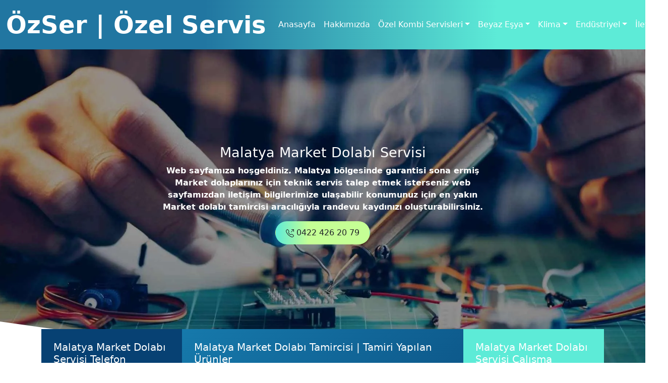

--- FILE ---
content_type: text/html
request_url: https://www.malatyakombiservisi-tr.com/malatya-market-reyonu-tamircisi.html
body_size: 16427
content:
<!DOCTYPE html>
<html lang="tr">
<head>
<meta charset="utf-8">
<meta name="viewport" content="width=device-width, initial-scale=1, shrink-to-fit=no">
<meta name="description" content="Malatya Market Dolabı Servisi hizmetimizi Özel Servis olarak bölgenizde sunmaktayız. Malatya Market Dolabı Tamircisi müşteri hizmeti için web sayfamızı ziyaret edebilirsiniz.">
<meta name="author" content="Malatya Market Dolabı Ozel Servisi">
<meta name="robots" content="index,follow,all">
<meta name="rating" content="All">
<meta name="abstract" content="Malatya Market Dolabı Teknik Servisi">
<title>Malatya Market Dolabı Tamir Servisi | 0422 426 20 79</title>
<link rel="apple-touch-icon" sizes="57x57" href="assets/apple-icon-57x57.png">
<link rel="apple-touch-icon" sizes="60x60" href="assets/apple-icon-60x60.png">
<link rel="apple-touch-icon" sizes="72x72" href="assets/apple-icon-72x72.png">
<link rel="apple-touch-icon" sizes="76x76" href="assets/apple-icon-76x76.png">
<link rel="apple-touch-icon" sizes="114x114" href="assets/apple-icon-114x114.png">
<link rel="apple-touch-icon" sizes="120x120" href="assets/apple-icon-120x120.png">
<link rel="apple-touch-icon" sizes="144x144" href="assets/apple-icon-144x144.png">
<link rel="apple-touch-icon" sizes="152x152" href="assets/apple-icon-152x152.png">
<link rel="apple-touch-icon" sizes="180x180" href="assets/apple-icon-180x180.png">
<link rel="icon" type="image/png" sizes="192x192"  href="assets/android-icon-192x192.png">
<link rel="icon" type="image/png" sizes="32x32" href="assets/favicon-32x32.png">
<link rel="icon" type="image/png" sizes="96x96" href="assets/favicon-96x96.png">
<link rel="icon" type="image/png" sizes="16x16" href="assets/favicon-16x16.png">
<link rel="manifest" href="assets/manifest.json">
<link rel="canonical" href="https://www.malatyakombiservisi-tr.com/malatya-market-reyonu-tamircisi.html">
<meta name="msapplication-TileColor" content="#ffffff">
<meta name="msapplication-TileImage" content="assets/ms-icon-144x144.png">
<meta name="theme-color" content="#ffffff">
<script src="js/jquery-3.5.1.slim.js"></script>
<script src="js/popper.js"></script>
<script src="js/bootstrap.js"></script>
<!-- Core theme CSS (includes Bootstrap)-->
<link href="css/styles.css" rel="stylesheet">
</head>
<body id="page-top">
<!-- Navigation-->
<nav class="navbar navbar-expand-lg navbar-secondary bg-info">
<div class="container-fluid">
<a class="navbar-brand" href="index.html">
 ÖzSer | Özel Servis </a>
<button class="navbar-toggler" type="button" data-toggle="collapse" data-target="#main_nav" aria-expanded="false" aria-label="Toggle navigation">
<span class="navbar-toggler-icon"></span>
</button>
<div class="collapse navbar-collapse" id="main_nav">
<ul class="navbar-nav">
<li class="nav-item active"><a class="nav-link" href="index.html">Anasayfa </a></li>
<li class="nav-item"><a class="nav-link" href="#hakkimizda"><i class="fa fa-thermometer-half" aria-hidden="true"></i> Hakkımızda</a></li>
<li class="nav-item dropdown has-megamenu">
<a class="nav-link dropdown-toggle" href="#" data-toggle="dropdown"><i class="fa fa-wrench" aria-hidden="true"></i>Özel Kombi Servisleri</a>
<div class="dropdown-menu megamenu" role="menu">
<div class="row g-3">
<div class="col-lg-3 col-6 col-megamenu">
<ul class="list-unstyled">
<li><a href="malatya-vaillant-servisi.html" class="nav-link" title="Malatya Vaillant Servisi">Vaillant</a></li>
<li><a href="malatya-bosch-servisi.html" class="nav-link" title="Malatya Bosch Servisi">Bosch</a></li>
<li><a href="malatya-buderus-servisi.html" class="nav-link" title="Malatya Buderus Servisi">Buderus</a></li>
<li><a href="malatya-alarko-servisi.html" class="nav-link" title="Malatya Alarko Servisi">Alarko</a></li>
<li><a href="malatya-demirdokum-servisi.html" class="nav-link" title="Malatya Demirdöküm Servisi">Demirdöküm</a></li>
</ul>
</div>
<div class="col-lg-3 col-6 col-megamenu">
<ul class="list-unstyled">
<li><a href="malatya-eca-servisi.html" class="nav-link" title="Malatya Eca Servisi">Eca</a></li>
<li><a href="malatya-baymak-servisi.html" class="nav-link" title="Malatya Baymak Servisi">Baymak</a></li>
<li><a href="malatya-ferroli-servisi.html" class="nav-link" title="Malatya Ferroli Servisi">Ferroli</a></li>
<li><a href="malatya-viessmann-servisi.html" class="nav-link" title="Malatya Viessmann Servisi">Viessmann</a></li>
<li><a href="malatya-immergas-servisi.html" class="nav-link" title="Malatya Immergas Servisi">Immergas</a></li>
</ul>
</div>
<div class="col-lg-3 col-6 col-megamenu">
<ul class="list-unstyled">
<li><a href="malatya-airfel-servisi.html" class="nav-link" title="Malatya Airfel Servisi">Airfel</a></li>
<li><a href="malatya-beko-servisi.html" class="nav-link" title="Malatya Beko Servisi">Beko</a></li>
<li><a href="malatya-altus-servisi.html" class="nav-link" title="Malatya Altus Servisi">Altus</a></li>
<li><a href="malatya-ariston-servisi.html" class="nav-link" title="Malatya Ariston Servisi">Ariston</a></li>
<li><a href="malatya-baykan-servisi.html" class="nav-link" title="Malatya Baykan Servisi">Baykan</a></li>
</ul>
</div>
<div class="col-lg-3 col-6 col-megamenu">
<ul class="list-unstyled">
<li><a href="malatya-royal-servisi.html" class="nav-link" title="Malatya Royal Servisi">Royal</a></li>
<li><a href="malatya-arcelik-servisi.html" class="nav-link" title="Malatya Arçelik Servisi">Arçelik</a></li>
<li><a href="malatya-auer-servisi.html" class="nav-link" title="Malatya Auer Servisi">Auer</a></li>
<li><a href="malatya-termodinamik-servisi.html" class="nav-link" title="Malatya Termodinamik Servisi">Termodinamik</a></li>
</ul>
</div>
</div>
</div>
</li>
<li class="nav-item dropdown has-megamenu">
<a class="nav-link dropdown-toggle" href="#" data-toggle="dropdown"><i class="fa fa-wrench" aria-hidden="true"></i>Beyaz Eşya</a>
<div class="dropdown-menu megamenu" role="menu">
<div class="row g-3">
<div class="col-lg-3 col-6 col-megamenu">
<ul class="list-unstyled">
<li><a href="malatya-beyaz-esya-tamircisi.html" class="nav-link" title="Malatya Beyaz Eşya Tamircisi">Beyaz Eşya Tamircisi</a></li>
<li><a href="malatya-arcelik-beyaz-esya-tamircisi.html" class="nav-link" title="Malatya Arçelik Beyaz Eşya Tamircisi">Arçelik</a></li>
<li><a href="malatya-beko-beyaz-esya-tamircisi.html" class="nav-link" title="Malatya Beko Beyaz Eşya Tamircisi">Beko</a></li>
<li><a href="malatya-altus-beyaz-esya-tamircisi.html" class="nav-link" title="Malatya Altus Beyaz Eşya Tamircisi">Altus</a></li>
<li><a href="malatya-bosch-beyaz-esya-tamircisi.html" class="nav-link" title="Malatya Bosch Beyaz Eşya Tamircisi">Bosch</a></li>
</ul>
</div>
<div class="col-lg-3 col-6 col-megamenu">
<ul class="list-unstyled">
<li><a href="malatya-siemens-beyaz-esya-tamircisi.html" class="nav-link" title="Malatya Siemens Beyaz Eşya Tamircisi">Siemens</a></li>
<li><a href="malatya-profilo-beyaz-esya-tamircisi.html" class="nav-link" title="Malatya Profilo Beyaz Eşya Tamircisi">Profilo</a></li>
<li><a href="malatya-hotpoint-beyaz-esya-tamircisi.html" class="nav-link" title="Malatya Hotpoint Beyaz Eşya Tamircisi">Hotpoint</a></li>
<li><a href="malatya-indesit-beyaz-esya-tamircisi.html" class="nav-link" title="Malatya İndesit Beyaz Eşya Tamircisi">İndesit</a></li>
<li><a href="malatya-ariston-beyaz-esya-tamircisi.html" class="nav-link" title="Malatya Ariston Beyaz Eşya Tamircisi">Ariston</a></li>
</ul>
</div>
<div class="col-lg-3 col-6 col-megamenu">
<ul class="list-unstyled">
<li><a href="malatya-vestel-beyaz-esya-tamircisi.html" class="nav-link" title="Malatya Vestel Beyaz Eşya Tamircisi">Vestel</a></li>
<li><a href="malatya-regal-beyaz-esya-tamircisi.html" class="nav-link" title="Malatya Regal Beyaz Eşya Tamircisi">Regal</a></li>
<li><a href="malatya-aeg-beyaz-esya-tamircisi.html" class="nav-link" title="Malatya Aeg Beyaz Eşya Tamircisi">Aeg</a></li>
<li><a href="malatya-teka-beyaz-esya-tamircisi.html" class="nav-link" title="Malatya Teka Beyaz Eşya Tamircisi">Teka</a></li>
<li><a href="malatya-lg-beyaz-esya-tamircisi.html" class="nav-link" title="Malatya Lg Beyaz Eşya Tamircisi">Lg</a></li>
</ul>
</div>
<div class="col-lg-3 col-6 col-megamenu">
<ul class="list-unstyled">
<li><a href="malatya-samsung-beyaz-esya-tamircisi.html" class="nav-link" title="Malatya Samsung Beyaz Eşya Tamircisi">Samsung</a></li>
<li><a href="malatya-electrolux-beyaz-esya-tamircisi.html" class="nav-link" title="Malatya Electrolux Beyaz Eşya Tamircisi">Electrolux</a></li>
<li><a href="malatya-finlux-beyaz-esya-tamircisi.html" class="nav-link" title="Malatya Finlux Beyaz Eşya Tamircisi">Finlux</a></li>

</ul>
</div>
</div>
</div>
</li>
<li class="nav-item dropdown has-megamenu">
<a class="nav-link dropdown-toggle" href="#" data-toggle="dropdown"><i class="fa fa-wrench" aria-hidden="true"></i>Klima</a>
<div class="dropdown-menu megamenu" role="menu">
<div class="row g-3">
<div class="col-lg-3 col-6 col-megamenu">
<ul class="list-unstyled">
<li><a href="malatya-klima-tamircisi.html" class="nav-link" title="Malatya Klima Tamircisi">Malatya Klima Tamircisi</a></li>
<li><a href="malatya-klima-montaji.html" class="nav-link" title="Malatya Klima Montajı">Malatya Klima Montajı</a></li>
<li><a href="malatya-klima-sokumu.html" class="nav-link" title="Malatya Klima Sökümü">Malatya Klima Sökümü</a></li>
<li><a href="malatya-arcelik-klima-tamircisi.html" class="nav-link" title="Malatya Arçelik Klima Tamircisi">Arçelik</a></li>
<li><a href="malatya-beko-klima-tamircisi.html" class="nav-link" title="Malatya Beko Klima Tamircisi">Beko</a></li>
<li><a href="malatya-demirdokum-klima-tamircisi.html" class="nav-link" title="Malatya Demirdöküm Klima Tamircisi">Demirdöküm</a></li>
</ul>
</div>
<div class="col-lg-3 col-6 col-megamenu">
<ul class="list-unstyled">
<li><a href="malatya-airfel-klima-tamircisi.html" class="nav-link" title="Malatya Airfel Klima Tamircisi">Airfel</a></li>
<li><a href="malatya-ferroli-klima-tamircisi.html" class="nav-link" title="Malatya Ferroli Klima Tamircisi">Ferroli</a></li>
<li><a href="malatya-vaillant-klima-tamircisi.html" class="nav-link" title="Malatya Vaillant Klima Tamircisi">Vaillant</a></li>
<li><a href="malatya-midea-klima-tamircisi.html" class="nav-link" title="Malatya Midea Klima Tamircisi">Midea</a></li>
<li><a href="malatya-baymak-klima-tamircisi.html" class="nav-link" title="Malatya Baymak Klima Tamircisi">Baymak</a></li>
<li><a href="malatya-mitsubishi-klima-tamircisi.html" class="nav-link" title="Malatya Mitsubishi Klima Tamircisi">Mitsubishi</a></li>
</ul>
</div>
<div class="col-lg-3 col-6 col-megamenu">
<ul class="list-unstyled">
<li><a href="malatya-sharp-klima-tamircisi.html" class="nav-link" title="Malatya Sharp Klima Tamircisi">Sharp</a></li>
<li><a href="malatya-alarko-klima-tamircisi.html" class="nav-link" title="Malatya Alarko Klima Tamircisi">Alarko</a></li>
<li><a href="malatya-york-klima-tamircisi.html" class="nav-link" title="Malatya York Klima Tamircisi">York</a></li>
<li><a href="malatya-bosch-klima-tamircisi.html" class="nav-link" title="Malatya Bosch Klima Tamircisi">Bosch</a></li>
<li><a href="malatya-siemens-klima-tamircisi.html" class="nav-link" title="Malatya Siemens Klima Tamircisi">Siemens</a></li>
<li><a href="malatya-vestel-klima-tamircisi.html" class="nav-link" title="Malatya Vestel Klima Tamircisi">Vestel</a></li>
</ul>
</div>
<div class="col-lg-3 col-6 col-megamenu">
<ul class="list-unstyled">
<li><a href="malatya-regal-klima-tamircisi.html" class="nav-link" title="Malatya Regal Klima Tamircisi">Regal</a></li>
<li><a href="malatya-lg-klima-tamircisi.html" class="nav-link" title="Malatya Lg Klima Tamircisi">Lg</a></li>
<li><a href="malatya-samsung-klima-tamircisi.html" class="nav-link" title="Malatya Samsung Klima Tamircisi">Samsung</a></li>
<li><a href="malatya-haier-klima-tamircisi.html" class="nav-link" title="Malatya Haier Klima Tamircisi">Haier</a></li>
<li><a href="malatya-sigma-klima-tamircisi.html" class="nav-link" title="Malatya Sigma Klima Tamircisi">Sigma</a></li>
</ul>
</div>
</div>
</div>
</li>
<li class="nav-item dropdown has-megamenu">
<a class="nav-link dropdown-toggle" href="#" data-toggle="dropdown"><i class="fa fa-wrench" aria-hidden="true"></i>Endüstriyel</a>
<div class="dropdown-menu megamenu" role="menu">
<div class="row g-3">
<div class="col-lg-3 col-6 col-megamenu">
<ul class="list-unstyled">

<li><a href="malatya-buzdolabi-servisi.html" class="nav-link" title="Malatya Buzdolabı Servisi">Malatya Buzdolabı Servisi</a></li>
<li><a href="malatya-arcelik-buzdolabi-tamircisi.html" class="nav-link" title="Malatya Arçelik Buzdolabı Tamircisi">Arçelik</a></li>
<li><a href="malatya-beko-buzdolabi-tamircisi.html" class="nav-link" title="Malatya Beko Buzdolabı Tamircisi">Beko</a></li>
<li><a href="malatya-altus-buzdolabi-tamircisi.html" class="nav-link" title="Malatya Altus Buzdolabı Tamircisi">Altus</a></li>
<li><a href="malatya-bosch-buzdolabi-tamircisi.html" class="nav-link" title="Malatya Bosch Buzdolabı Tamircisi">Bosch</a></li>
<li><a href="malatya-kasap-dolabi-tamircisi.html" class="nav-link" title="Malatya Kasap Dolabı Tamircisi">Malatya Kasap Dolabı Tamircisi</a></li>
<li><a href="malatya-buzdolabi-motor-degisimi.html" class="nav-link" title="Malatya Buzdolabı Motor Değişimi">Malatya Buzdolabı Motor Değişimi</a></li>

</ul>
</div>
<div class="col-lg-3 col-6 col-megamenu">
<ul class="list-unstyled">
<li><a href="malatya-siemens-buzdolabi-tamircisi.html" class="nav-link" title="Malatya Siemens Buzdolabı Tamircisi">Siemens</a></li>
<li><a href="malatya-hotpoint-buzdolabi-tamircisi.html" class="nav-link" title="Malatya Hotpoint Buzdolabı Tamircisi">Hotpoint</a></li>
<li><a href="malatya-indesit-buzdolabi-tamircisi.html" class="nav-link" title="Malatya İndesit Buzdolabı Tamircisi">İndesit</a></li>
<li><a href="malatya-ariston-buzdolabi-tamircisi.html" class="nav-link" title="Malatya Ariston Buzdolabı Tamircisi">Ariston</a></li>
<li><a href="malatya-vestel-buzdolabi-tamircisi.html" class="nav-link" title="Malatya Vestel Buzdolabı Tamircisi">Vestel</a></li>
<li><a href="malatya-regal-buzdolabi-tamircisi.html" class="nav-link" title="Malatya Regal Buzdolabı Tamircisi">Regal</a></li>
<li><a href="malatya-endustriyel-dolap-tamircisi.html" class="nav-link" title="Malatya Endüstriyel Dolap Tamircisi">Endüstriyel Dolap</a></li>
</ul>
</div>
<div class="col-lg-3 col-6 col-megamenu">
<ul class="list-unstyled">
<li><a href="malatya-aeg-buzdolabi-tamircisi.html" class="nav-link" title="Malatya Aeg Buzdolabı Tamircisi">Aeg</a></li>
<li><a href="malatya-teka-buzdolabi-tamircisi.html" class="nav-link" title="Malatya Teka Buzdolabı Tamircisi">Teka</a></li>
<li><a href="malatya-lg-buzdolabi-tamircisi.html" class="nav-link" title="Malatya Lg Buzdolabı Tamircisi">Lg</a></li>
<li><a href="malatya-samsung-buzdolabi-tamircisi.html" class="nav-link" title="Malatya Samsung Buzdolabı Tamircisi">Samsung</a></li>
<li><a href="malatya-electrolux-buzdolabi-tamircisi.html" class="nav-link" title="Malatya Electrolux Buzdolabı Tamircisi">Electrolux</a></li>
<li><a href="malatya-sharp-buzdolabi-tamircisi.html" class="nav-link" title="Malatya Sharp Buzdolabı Tamircisi">Sharp</a></li>
<li><a href="malatya-market-reyonu-tamircisi.html" class="nav-link" title="Malatya Market Dolabı Tamircisi">Malatya Market Dolabı Tamircisi</a></li>
</ul>
</div>
<div class="col-lg-3 col-6 col-megamenu">
<ul class="list-unstyled">
<li><a href="malatya-westinghouse-buzdolabi-tamircisi.html" class="nav-link" title="Malatya Westinghouse Buzdolabı Tamircisi">Westinghouse</a></li>
<li><a href="malatya-whirlpool-buzdolabi-tamircisi.html" class="nav-link" title="Malatya Whirlpool Buzdolabı Tamircisi">Whirlpool</a></li>
<li><a href="malatya-frigidaire-buzdolabi-tamircisi.html" class="nav-link" title="Malatya Frigidaire Buzdolabı Tamircisi">Frigidaire</a></li>
<li><a href="malatya-finlux-buzdolabi-tamircisi.html" class="nav-link" title="Malatya Finlux Buzdolabı Tamircisi">Finlux</a></li>
<li><a href="malatya-hoover-buzdolabi-tamircisi.html" class="nav-link" title="Malatya Hoover Buzdolabı Tamircisi">Hoover</a></li>
<li><a href="malatya-sutluk-tamircisi.html" class="nav-link" title="Malatya Sütlük Dolabı Tamircisi">Malatya Sütlük Dolabı Tamircisi</a></li>
<li><a href="malatya-mesrubat-dolabi-tamircisi.html" class="nav-link" title="Malatya Meşrubat Dolabı Tamircisi">Malatya Meşrubat Dolabı Tamircisi</a></li>
</ul>
</div>
</div>
</div>
</li>
<li class="nav-item"><a class="nav-link" href="#iletisim"><i class="fa fa-phone" aria-hidden="true"></i> İletişim</a></li>
</ul>
</div>
</div>
</nav>
<header class="header" style="position: relative; z-index: 1;">
<div class="text-box">
<h1 style="color:white">Malatya Market Dolabı Servisi</h1>
<p style="color:white" class="baslangic">Web sayfamıza hoşgeldiniz. Malatya bölgesinde garantisi sona ermiş Market dolaplarınız için teknik servis talep etmek isterseniz web sayfamızdan iletişim bilgilerimize ulaşabilir konumunuz için en yakın Market dolabı tamircisi aracılığıyla randevu kaydınızı oluşturabilirsiniz.</p>
<a href="tel:04224262079" class="btn btn-info btn-animated"> <svg  width="16" height="16" fill="currentColor" class="bi bi-telephone-outbound" viewBox="0 0 16 16">
<path d="M3.654 1.328a.678.678 0 0 0-1.015-.063L1.605 2.3c-.483.484-.661 1.169-.45 1.77a17.6 17.6 0 0 0 4.168 6.608 17.6 17.6 0 0 0 6.608 4.168c.601.211 1.286.033 1.77-.45l1.034-1.034a.678.678 0 0 0-.063-1.015l-2.307-1.794a.68.68 0 0 0-.58-.122l-2.19.547a1.75 1.75 0 0 1-1.657-.459L5.482 8.062a1.75 1.75 0 0 1-.46-1.657l.548-2.19a.68.68 0 0 0-.122-.58zM1.884.511a1.745 1.745 0 0 1 2.612.163L6.29 2.98c.329.423.445.974.315 1.494l-.547 2.19a.68.68 0 0 0 .178.643l2.457 2.457a.68.68 0 0 0 .644.178l2.189-.547a1.75 1.75 0 0 1 1.494.315l2.306 1.794c.829.645.905 1.87.163 2.611l-1.034 1.034c-.74.74-1.846 1.065-2.877.702a18.6 18.6 0 0 1-7.01-4.42 18.6 18.6 0 0 1-4.42-7.009c-.362-1.03-.037-2.137.703-2.877zM11 .5a.5.5 0 0 1 .5-.5h4a.5.5 0 0 1 .5.5v4a.5.5 0 0 1-1 0V1.707l-4.146 4.147a.5.5 0 0 1-.708-.708L14.293 1H11.5a.5.5 0 0 1-.5-.5"/>
</svg> 0422 426 20 79</a>
</div>
</header>
<div class="ftco-intro" style="margin-top: -165px; position: relative; z-index: 2;">
<div class="container">
<div class="row no-gutters">
<div class="col-md-3 color-1 p-4">
<h3 class="mb-4">Malatya Market Dolabı Servisi Telefon Numarası</h3>
<p><strong><em><u>Market Dolabı Servisi Malatya</u></em></strong> ekipleri hafta içi mesai saatleri dahilinde Market dolaplarınızın arızalarını gidermek adına telefonla ve online olarak destek vermekte aynı zamanda en kısa sürede Market dolabı teknik servisini tarafınıza yönlendirmektedir. Aşağıda yer alan telefon numarasından <strong><em><u>Malatya Market Dolabı Servisi</u></em></strong> ile hemen iletişime geçebilirsiniz.</p>
<span class="phone-number"><svg  width="17" height="17" fill="currentColor" class="bi bi-telephone-forward-fill" viewBox="0 0 16 16">
<path fill-rule="evenodd" d="M1.885.511a1.745 1.745 0 0 1 2.61.163L6.29 2.98c.329.423.445.974.315 1.494l-.547 2.19a.68.68 0 0 0 .178.643l2.457 2.457a.68.68 0 0 0 .644.178l2.189-.547a1.75 1.75 0 0 1 1.494.315l2.306 1.794c.829.645.905 1.87.163 2.611l-1.034 1.034c-.74.74-1.846 1.065-2.877.702a18.6 18.6 0 0 1-7.01-4.42 18.6 18.6 0 0 1-4.42-7.009c-.362-1.03-.037-2.137.703-2.877zm10.761.135a.5.5 0 0 1 .708 0l2.5 2.5a.5.5 0 0 1 0 .708l-2.5 2.5a.5.5 0 0 1-.708-.708L14.293 4H9.5a.5.5 0 0 1 0-1h4.793l-1.647-1.646a.5.5 0 0 1 0-.708"/>
</svg>  0422 426 20 79</span>
</div>
<div class="col-md-6 color-3 p-4">
<h3 class="mb-2">Malatya Market Dolabı Tamircisi | Tamiri Yapılan Ürünler</h3>
<p><strong>Market Dolabı Tamiri Tamiri</strong> | Tamir - Bakım - Yedek Parça Temini</p>
<p><strong>Nofrost Buzdolabı Tamiri</strong> | Buzdolabı Motor Değişimi - Elektronik Kart Tamiri - Kapı Yönü Değişimi - Kapı Lastiği Değişimi - Gaz Dolumu</p>
<p><strong>Derin Dondurucu Tamiri</strong> | Motor Değişimi - Kapı Lastiği Değişimi - Role Termik Tamiri - Drayer Değişimi vd.</p>
<p><strong>Endüstriyel Buzdolabı Tamiri</strong> | Motor Değişimi - Yedek Parça Temini</p>
<p><strong>Market Dolabı Tamiri Tamiri</strong> | Soğutmama - Çalışmama gibi tüm teknik sorunlar aynı gün tamir edilir.</p>
<p><strong>Soğuk Hava Deposu Tamiri</strong> | Soğuk Hava Deposu Montajı - Soğuk Hava Deposu Sökümü - Soğuk Hava Deposu Motor Değişimi - Soğuk Hava Deposu Tamiri</p>

</div>
<div class="col-md-3 color-2 p-4">
<h3 class="mb-4">Malatya Market Dolabı Servisi Çalışma Saatleri</h3>
<p class="openinghours d-flex">
<span>Pazartesi - Cuma</span>
<span>08:00 - 22:45</span></p>
<p class="openinghours d-flex">
<span>Cumartesi</span>
<span>09:00 - 22:00</span></p>
<p class="openinghours d-flex">
<span>Pazar</span>
<span>10.00 - 21:00 </span>
</p>
<p>Yukarıda yer alan saatler kapsamında Özel <strong><em><u>Malatya Market Dolabı Servisleri</u></em></strong> ile iletişime geçebilir randevu kaydınızı oluşturarak yoğunluğa göre aynı gün içerisinde teknik servis talebinde bulunabilirsiniz.</p>
</div>
</div>
</div>
</div>
<div class="ftco-section ftco-services">
<div class="container">
<div class="row justify-content-center mb-5 pb-5">
<div class="col-md-7 text-center heading-section ftco-animate">
<h3 class="mb-2" style="color:#074173">Malatya Market Dolabı Tamircisi | Teknik Servis Özellikleri</h3>
<p>İyi bir <strong>Market Dolabı Tamircisi</strong>, müşterilere geniş bir yelpazede avantajlar sunan çeşitli özelliklere sahip olmalıdır. Bu özellikler, hizmet kalitesini artırırken, müşteri memnuniyetini de en üst düzeye çıkarmayı amaçlar. <strong><em><u>Market Dolabı Servisi Malatya</u></em></strong> ekiplerimiz ise, bu standartları karşılayan ve hatta aşan bir hizmet sunarak müşterilerine en iyi deneyimi yaşatmaktadır. İşte Malatya'daki Özel Market Dolabı Servisimizin sunduğu bazı temel özellikler:</p>
</div>
</div>
<div class="row">
<div class="col-md-3 d-flex align-self-stretch ftco-animate">
<div class="media block-6 services d-block text-center">
<div class="icon d-flex justify-content-center align-items-center">
<svg width="45" height="45" fill="#5DEBD7" class="bi bi-person-check-fill" viewBox="0 0 16 16">
  <path fill-rule="evenodd" d="M15.854 5.146a.5.5 0 0 1 0 .708l-3 3a.5.5 0 0 1-.708 0l-1.5-1.5a.5.5 0 0 1 .708-.708L12.5 7.793l2.646-2.647a.5.5 0 0 1 .708 0"/>
  <path d="M1 14s-1 0-1-1 1-4 6-4 6 3 6 4-1 1-1 1zm5-6a3 3 0 1 0 0-6 3 3 0 0 0 0 6"/>
</svg>
</div>
<div class="media-body p-2 mt-3">
<h4 class="heading">Alanında Uzman Kadro</h4>
<p><strong><em><u>Malatya Market Dolabı Servisi</u></em></strong> bünyesinde hizmet veren tüm çalışanlarımız özellikle Market dolabı tamiri ve bakımı konusunda oldukça bilgili ve tecrübeli teknisyenlerden oluşmaktadır. Teknik bilgi ve becerisine güvenen Özel Servisimiz garantisi bitmiş tüm Market buzdolabı modellerinde Malatya ve çevresinde uzun yıllardan bu yana alanında uzman kadrosu ile <strong>Market dolabı tamiri</strong> işlemlerini yürütmeye devam etmektedir.</p>
</div>
</div>      
</div>
<div class="col-md-3 d-flex align-self-stretch ftco-animate">
<div class="media block-6 services d-block text-center">
<div class="icon d-flex justify-content-center align-items-center">
<svg width="45" height="45" fill="#5DEBD7" class="bi bi-recycle" viewBox="0 0 16 16">
  <path d="M9.302 1.256a1.5 1.5 0 0 0-2.604 0l-1.704 2.98a.5.5 0 0 0 .869.497l1.703-2.981a.5.5 0 0 1 .868 0l2.54 4.444-1.256-.337a.5.5 0 1 0-.26.966l2.415.647a.5.5 0 0 0 .613-.353l.647-2.415a.5.5 0 1 0-.966-.259l-.333 1.242zM2.973 7.773l-1.255.337a.5.5 0 1 1-.26-.966l2.416-.647a.5.5 0 0 1 .612.353l.647 2.415a.5.5 0 0 1-.966.259l-.333-1.242-2.545 4.454a.5.5 0 0 0 .434.748H5a.5.5 0 0 1 0 1H1.723A1.5 1.5 0 0 1 .421 12.24zm10.89 1.463a.5.5 0 1 0-.868.496l1.716 3.004a.5.5 0 0 1-.434.748h-5.57l.647-.646a.5.5 0 1 0-.708-.707l-1.5 1.5a.5.5 0 0 0 0 .707l1.5 1.5a.5.5 0 1 0 .708-.707l-.647-.647h5.57a1.5 1.5 0 0 0 1.302-2.244z"/>
</svg>	
</div>
<div class="media-body p-2 mt-3">
<h4 class="heading">Malatya Market Dolabı Motor Değişim Fiyatları</h4>
<p>Market dolaplarında motor mekanik parça olarak en önemli parçalardan biridir. Cihazın içerisinde gaz akışını sağlayan tek parça olan motorun arızalanması durumunda buzdolabının soğutmasında kayıp meydana gelecek bu durum da Market dolabınızın işlevsiz bir cihaz haline gelmesine yol açacaktır. Market dolabı motor değişimi işlemi ise cihazınızın soğutma işlevini tekrar kazandıracak tek işlem olup en uygun <strong><em><u>Market Dolabı Motor Değişim Fiyatları</u></em></strong> ile sizlere hizmet veriyoruz.</p>
</div>
</div>    
</div>
<div class="col-md-3 d-flex align-self-stretch ftco-animate">
<div class="media block-6 services d-block text-center">
<div class="icon d-flex justify-content-center align-items-center">
<svg width="45" height="45" fill="#5DEBD7" class="bi bi-cart-check-fill" viewBox="0 0 16 16">
  <path d="M.5 1a.5.5 0 0 0 0 1h1.11l.401 1.607 1.498 7.985A.5.5 0 0 0 4 12h1a2 2 0 1 0 0 4 2 2 0 0 0 0-4h7a2 2 0 1 0 0 4 2 2 0 0 0 0-4h1a.5.5 0 0 0 .491-.408l1.5-8A.5.5 0 0 0 14.5 3H2.89l-.405-1.621A.5.5 0 0 0 2 1zM6 14a1 1 0 1 1-2 0 1 1 0 0 1 2 0m7 0a1 1 0 1 1-2 0 1 1 0 0 1 2 0m-1.646-7.646-3 3a.5.5 0 0 1-.708 0l-1.5-1.5a.5.5 0 1 1 .708-.708L8 8.293l2.646-2.647a.5.5 0 0 1 .708.708"/>
</svg>
</div>
<div class="media-body p-2 mt-3">
<h4 class="heading">Ekonomik Market Dolabı Servis Koşulları</h4>
<p><strong><em><u>Market Dolabı Servisi Malatya</u></em></strong> ekibimiz her daim kalite ve ekonomik fiyatlandırmayı tek çatı altında buluşturmayı hedeflemiş böylece sektör içerisinde her zaman piyasa fiyatlarına göre daha uygun fiyat seçenekleri ile <strong>Market dolabı tamiri</strong> yaparak müşteri portföyünü her geçen gün arttırmıştır. Sizde ekonomik fiyatlara destek almak isterseniz bizlere ulaşabilirsiniz.</p>
</div>
</div>      
</div>
<div class="col-md-3 d-flex align-self-stretch ftco-animate">
<div class="media block-6 services d-block text-center">
<div class="icon d-flex justify-content-center align-items-center">
<svg width="45" height="45" fill="#5DEBD7" class="bi bi-gear" viewBox="0 0 16 16">
  <path d="M8 4.754a3.246 3.246 0 1 0 0 6.492 3.246 3.246 0 0 0 0-6.492M5.754 8a2.246 2.246 0 1 1 4.492 0 2.246 2.246 0 0 1-4.492 0"/>
  <path d="M9.796 1.343c-.527-1.79-3.065-1.79-3.592 0l-.094.319a.873.873 0 0 1-1.255.52l-.292-.16c-1.64-.892-3.433.902-2.54 2.541l.159.292a.873.873 0 0 1-.52 1.255l-.319.094c-1.79.527-1.79 3.065 0 3.592l.319.094a.873.873 0 0 1 .52 1.255l-.16.292c-.892 1.64.901 3.434 2.541 2.54l.292-.159a.873.873 0 0 1 1.255.52l.094.319c.527 1.79 3.065 1.79 3.592 0l.094-.319a.873.873 0 0 1 1.255-.52l.292.16c1.64.893 3.434-.902 2.54-2.541l-.159-.292a.873.873 0 0 1 .52-1.255l.319-.094c1.79-.527 1.79-3.065 0-3.592l-.319-.094a.873.873 0 0 1-.52-1.255l.16-.292c.893-1.64-.902-3.433-2.541-2.54l-.292.159a.873.873 0 0 1-1.255-.52zm-2.633.283c.246-.835 1.428-.835 1.674 0l.094.319a1.873 1.873 0 0 0 2.693 1.115l.291-.16c.764-.415 1.6.42 1.184 1.185l-.159.292a1.873 1.873 0 0 0 1.116 2.692l.318.094c.835.246.835 1.428 0 1.674l-.319.094a1.873 1.873 0 0 0-1.115 2.693l.16.291c.415.764-.42 1.6-1.185 1.184l-.291-.159a1.873 1.873 0 0 0-2.693 1.116l-.094.318c-.246.835-1.428.835-1.674 0l-.094-.319a1.873 1.873 0 0 0-2.692-1.115l-.292.16c-.764.415-1.6-.42-1.184-1.185l.159-.291A1.873 1.873 0 0 0 1.945 8.93l-.319-.094c-.835-.246-.835-1.428 0-1.674l.319-.094A1.873 1.873 0 0 0 3.06 4.377l-.16-.292c-.415-.764.42-1.6 1.185-1.184l.292.159a1.873 1.873 0 0 0 2.692-1.115z"/>
</svg>
</div>
<div class="media-body p-2 mt-3">
<h4 class="heading">Malatya Market Dolabı Servisi Yedek Parça Temini </h4>
<p>Market dolapların tamirinde servisin hızlı bir şekilde arıza tespiti ve çözüme ulaşması yedek parça tedarik etme hızına bağlı olarak değişkenlik gösterir. Uzun yıllardır sektörde olan <strong><em><u>Malatya Market Dolabı Servisi</u></em></strong> hizmetimiz stoklarında tüm buzdolaplarının motor gaz drayer fan elektronik kart role termik gibi yedek parçalarını bulundurmaktadır.</p>
</div>
</div>      
</div>
</div>
</div>
<div class="container-wrap mt-5">
<div class="row d-flex no-gutters">
<div class="col-md-6 img" style="background-image: url(assets/ozel-servis.webp);">
</div>
<div class="col-md-6 d-flex">
<div class="about-wrap">
<div class="heading-section heading-section-white mb-5 ftco-animate">
<h3 class="mb-2" style="color:white">Malatya Market Dolabı Servisi hizmetimiz neden tercih edilmelidir?</h3>
<p><strong><em><u>Malatya Market Dolabı Servisi</u></em></strong> hizmeti sunan bir firma olarak, müşteri memnuniyetini her zaman ön planda tutan bir anlayışa sahibiz. Uzman teknisyen ekibimiz, Market dolaplarınızın motor değişimi kapı yönü veya lastiği değişimini tamir ve bakım işlemlerini titizlikle gerçekleştirir. Hızlı ve güven odaklı hizmet anlayışımızda, Market dolaplarınızın ilk günkü performansını geri kazanmasını sağlıyor, orijinal yedek parça kullanımı ve geniş servis ağı sayesinde, en zor sorunları bile kısa sürede çözüme kavuşturuyoruz. Ayrıca, 7/24 acil <strong>Market Dolabı Tamircisi</strong> hizmetimizle, günün her saati yanınızdayız. Kalite, güven ve müşteri odaklı hizmet anlayışımızla, <strong><em><u>Market Dolabı Servis Malatya</u></em></strong> hizmetinizde tercih edebileceğiniz güvenilir Özel Servis istasyonlarından biriyiz.
 </p>
</div>
<div class="list-services d-flex ftco-animate">
<div class="icon d-flex justify-content-center align-items-center">
<svg width="30" height="30" fill="currentColor" class="bi bi-geo-alt-fill" viewBox="0 0 16 16">
  <path d="M8 16s6-5.686 6-10A6 6 0 0 0 2 6c0 4.314 6 10 6 10m0-7a3 3 0 1 1 0-6 3 3 0 0 1 0 6"/>
</svg>
</div>
<div class="text">
<h4 style="color:white">Geniş Market Dolabı Servis Ağı Deneyimi</h4>
<p>Teknik ekibimiz Malatya'nın birçok ilçesinde ve semtinde yıllardır <strong>Market Dolabı Servis</strong> faaliyetlerini sürdürmektedir. Bu nedenle şehrin hangi noktasında olursanız olun en az 2 saat içerisinde Market dolabınızda arıza tespiti yaptırabilirsiniz.</p>
</div>
</div>
<div class="list-services d-flex ftco-animate">
<div class="icon d-flex justify-content-center align-items-center">
<svg width="30" height="30" fill="currentColor" class="bi bi-headset" viewBox="0 0 16 16">
  <path d="M8 1a5 5 0 0 0-5 5v1h1a1 1 0 0 1 1 1v3a1 1 0 0 1-1 1H3a1 1 0 0 1-1-1V6a6 6 0 1 1 12 0v6a2.5 2.5 0 0 1-2.5 2.5H9.366a1 1 0 0 1-.866.5h-1a1 1 0 1 1 0-2h1a1 1 0 0 1 .866.5H11.5A1.5 1.5 0 0 0 13 12h-1a1 1 0 0 1-1-1V8a1 1 0 0 1 1-1h1V6a5 5 0 0 0-5-5"/>
</svg>
</div>
<div class="text">
<h4 style="color:white">7/24 Hizmet Veren Malatya Market Dolabı Servisi</h4>
<p>Market dolapları iş yerinde yiyecekleri ve içecekleri taze tutan önemi yadsınamaz bir cihazdır. Bu nedenle arıza yapması durumunda büyük mağduriyetlere yol açmaktadır. <strong><em><u>Market Dolabı Servisi Malatya</u></em></strong> ekibimiz ise 7/24 online destek hizmeti sunmakta meydana gelen arızaları en kısa sürede gidermeyi hedefleyerek sizlere kaliteli bir <strong>Market Dolabı Tamircisi</strong> deneyimi yaşatma hedefindedir.</p>
</div>
</div>
<div class="list-services d-flex ftco-animate">
<div class="icon d-flex justify-content-center align-items-center">
<svg width="30" height="30" fill="currentColor" class="bi bi-credit-card-2-front-fill" viewBox="0 0 16 16">
  <path d="M0 4a2 2 0 0 1 2-2h12a2 2 0 0 1 2 2v8a2 2 0 0 1-2 2H2a2 2 0 0 1-2-2zm2.5 1a.5.5 0 0 0-.5.5v1a.5.5 0 0 0 .5.5h2a.5.5 0 0 0 .5-.5v-1a.5.5 0 0 0-.5-.5zm0 3a.5.5 0 0 0 0 1h5a.5.5 0 0 0 0-1zm0 2a.5.5 0 0 0 0 1h1a.5.5 0 0 0 0-1zm3 0a.5.5 0 0 0 0 1h1a.5.5 0 0 0 0-1zm3 0a.5.5 0 0 0 0 1h1a.5.5 0 0 0 0-1zm3 0a.5.5 0 0 0 0 1h1a.5.5 0 0 0 0-1z"/>
</svg>
</div>
<div class="text">
<h4 style="color:white">Esnek Ödeme Koşullarıyla Market Dolabı Servisi</h4>
<p>Garantisi biten tüm Market dolaplarınızın tamirinde veya bakımında Malatya içerisinde ödemelerinizi dilerseniz kapıda tüm ödeme yöntemleriyle uyumlu pos cihazlarımız vasıtasıyla kredi kartıyla yapabilir dilerseniz de nakit olarak ödeyebilirsiniz.</p>
</div>
</div>
</div>
</div>
</div>
</div>
</div>
<div class="ftco-section">
<div class="container">
<h2 class="mb-3 text-center" style="color:#074173" id="hakkimizda">Malatya Market Dolabı Servisi | Tecrübeli Market Dolabı Tamircileri</h2>
<p>İş yerlerimizin en önemli cihazlarından biri de Market dolaplarıdır. Yiyecek ve içecekleri taze bir şekilde muhafaza ederek yaşam kalitemizi arttıran Market dolapları bugün Malatya bölgesinde nofrost endüstriyel, derin dondurucu, sanayi tipi gibi çok çeşitli şekillerde kullanılmaya devam etmektedir. Tabi Market dolapları son yıllarımızın en önemli teknolojik aletlerinden biri olsa da gerek uzun kullanımlar sonucu gerekse yanlış kullanımlar sonucu Market dolabı arızaları meydana gelebilmektedir.

Market dolapları, karmaşık mekanik ve elektronik bileşenlerden oluştuğu için tek bir arıza çeşidi yerine çeşitli arızalara maruz kalabilirler. Malatya bölgesinde yaygın Market dolabı arızaları arasında Market dolabı soğutmuyor, Market dolabı sesli çalışıyor, Market dolabı su akıtıyor, alt taraf soğutuyor üst taraf soğutmuyor veya buzlukta aşırı buzlanma gibi şikayetler <strong><em><u>Malatya Market Dolabı Servisi</u></em></strong> olarak karşılaştığımız şikayet türleridir.

Örneğin, Market dolabınızın soğutmaması gibi bir problemle karşılaştığınızda, cihazın termostatı, elektronik kartı, kompresörü veya soğutma gazı gibi bileşenlerinde bir sorun olabilir. Örneğin Market dolabınızda meydana gelen soğutmama sorunun nedeni termostat veya elektronik kart kaynaklı ise bu durumda ilk olarak ilgili parçaların tamiri mümkünse tamir yolunu tercih eder böylece en uygun fiyatlara tekrar Market dolabınızı kullanmanızı sağlarız. Fakat termostat veya Market dolabınızın elektronik kartı tamir edilemeycek kadar hasar aldıysa bu durumda değişim yoluna gider, değişimle birlikte cihazınızı tekrar kullanabilecek vaziyette sizlere teslim ederiz. Tabi her zaman soğutmama sorunu Market dolabınızda karşılaşılan tek sorun değildir aşırı gürültülü çalışan Market dolapları da söz konusudur.
Aşırı gürültü yapan bir Market dolabı, hem rahatsız edici olabilir hem de daha büyük bir sorunun habercisi olabilir. <strong><em><u>Market Dolabı Servisi Malatya</u></em></strong> ekibimiz, bu tür sorunları çözmek için detaylı bir inceleme yapar ve fan motoru, kompresör veya diğer bileşenler tek tek incelenir. Bu incelenme sonucunda ilgili soruna neden olan mekanik parça tespit edilir ve arızanın sebebi nasıl çözümleneceği müşteriye aktarılarak tamir işlemleri gerçekleştirilir. Malatya içerisinde Market dolaplarına yaptığımız bir diğer teknik işlem ise Market dolabı motor değişimi işlemidir. Market dolabında yer alan motorlar veya kompresörler cihazın soğutma aksanlarında en önemli parçalardan biridir. İçerisinde bulunan pistonlar yardımı ile Market dolabının içerisine gaz basan ve bu gazın başarılı bir şekilde dağıtımını sağlayan motoların bozulması durumunda Market dolabında soğutma işlemi durur. Bu gibi durumlarda Market dolabı motorunun değiştirilmesi gerekir. Aynı gün içerisinde Market dolabınızın motorunu yerinde değiştiriyor tekrar gaz dolumu yapıp soğutma işlevini yerine getirdikten sonra sizlere Market dolabınızı tekrar teslim ediyoruz. <strong><em><u>Malatya Market Dolabı Motor Değişimi Fiyatları</u></em></strong> hakkında bilgi sahibi olmak veya motoru arızalanmış Market buzdolabınızı tamir ettirmek isterseniz bizlere ulaşabilirsiniz.</p>
<p>Su sızdırma sorunları da Market dolapları için ciddi bir arızadır. Genel de bu arızalar Market dolaplarının kapısında yer alan lastiklerin bir süre sonra yıpranması sonucu oluşabileceği gibi tıkanmış drenaj borularından kaynaklı olarak da Market dolabının su akıtma sorunu meydana gelebilmektedir. Aynı zamanda Market dolabının kapısında yer alan lastiklerin yıpranması sonucunda Market dolaplarının kapısının tam kapanmadığı da gözlemlenmiş olup bu da soğutma performansını etkileyen bir unsurdur. Bu gibi teknik sorunlar da <strong><em><u>Malatya Market Dolabı Servisi</u></em></strong> olarak kapı lastiği değişimi yaparak çözüm buluyoruz. Eğer sizde Market dolabınızın kapı lastiğini değiştirmek isterseniz size en yakın noktada bulunan servis istasyonumuzla iletişime geçebilirsiniz. Market dolabınızın bir diğer işlevi ise buz yapmasıdır. Malatya bölgesinde buz yapmayan Market dolabı şikayeti oldukça fazla olduğu gibi aşırı buzlanma yapan Market dolaplarından gelen şikayette bir o kadar fazladır. Genel de Market dolaplarında buzlanmaya dair meydana gelen sorunlar termostat kaynaklı olabildiği gibi defrost arızası neticesinde veya ısı sensörlerinde meydana gelen teknik sorunlar nedeniyle de olabilmektedir. Sensörlerde meydana gelen bir arıza Market dolabının sıcaklık değerini yanlış algılamasına ve daha fazla soğutmasına sebebiyet verebileceği gibi termostatta veya defrost elektronik kartındaki hatalar da aynı şekilde cihazın fazla soğutarak buzlanma yapmasına veya hiç soğutmayarak buz yapmamasına sebebiyet verebilecektir. Tüm bu arıza durumları ile yıllarca karşılaşmış <strong><em><u>Market Servisi Malatya </u></em></strong> ekibi ise bu alanda kazandığı tecrübe bilgi ve birikimi en uygun fiyatlar çerçevesinde Malatya bölgesinde siz değerli Market dolabı kullanıcılarıyla paylaşmakta, bu paylaşım sürecinde müşteri memnuniyetine oldukça fazla önem vermektedir. Market Dolabı Teknik Servisi olarak sahadaki tüm faaliyetlerini müşterilerinin talepleri doğrultusunda şekillendiren Market dolabı teknik servisimiz yukarıda sayılan tüm parçalarda meydana gelen arızalarda onarım ve bakım işlemlerinde 1 yıl boyunca garantili hizmet sunmakta ilgili parçanın 1 yıl içerisinde tekrar arıza yapması durumunda ücretsiz bir şekilde siz tüketicilere tekrar teknik destek sunabilmektedir. Üstelik %20'ye varan indirimli bakım kampanyaları sayesinde Market dolaplarınızda bakım kapsamında filtre değişimi, fan temizliği, termostat ayarı gibi işlemleri yapan servisimiz böylece hem cihazınızın ömrünü uzatırken hem de daha elektrik tüketmesini sağlayarak enerji verimliliğini arttırır.
Sonuç olarak 39 yılı aşkın bir süredir Market dolaplarında kazandığı uzmanlık ve birikimi siz değerli tüketicilerle ekonomik koşullarda buluşturan <strong><em><u>Malatya Market Servisi</u></em></strong> ekibimiz halen Malatya'nın Battalgazi Yeşilyurt Çöşnük Emeksiz Valikonağı Akçadağ Tandoğan Melekbaba Taştepe Pütürge Orduzu Darende Tecde Fahrikayahan Doğanşehir Arapgir Arguvan bölgelerinde hizmet vermeye devam ediyor. Eğer sizde <strong><em><u>en yakın Market dolabı servisi</u></em></strong> ile iletişime geçmek isterseniz 0422 426 20 79 numaralı telefon hattımızı gün içerisinde arayabilirsiniz.

</p>
</div>
</div>
<div class="get-started">
<div class="container">
<div class="row text-white">
<div class="col-12 col-lg-6 gradient shadow p-3">
<div class="cta-info w-100">
<h4 class="display-4">Malatya Market Dolabı Servisi | Size Özel Market Dolabı Tamircisi !</h4>
<p class="lh-lg"><strong><em><u>Malatya Market Dolabı Servisi</u></em></strong> hizmeti esnasında her zaman tek bir amacımız olmuştur. Güvenilir <strong>Market Dolabı Servis</strong> hizmetini en uygun fiyat koşullarında Market dolabı kullanıcıları ile buluşturmak. Bizler Özel Servis olarak bunu misyon edinen bir ekiple beraber bugün Malatya’daki faaliyetlerimizi sürdürmeye devam ediyoruz. Battalgazi ve Yeşilyurt içerisinde bulunan ofisimiz sayesinde de şehrimizde bulunan her ilçeye ve noktaya en geç 2 saat içerisinde gün içerisinde ulaşabiliyoruz. Geniş <strong>Market Dolabı Servis</strong> ağımız sayesinde biriktirdiğimiz birçok müşterilerimiz tarafından en ufak arızalarda bile hatırlanmak bizim için hem gurur verici bir hal alıyor hem de çalışma motivasyonumuzu tazeleyen unsurlar arasındaki yerini koruyor. Tabi böyle bir iş kolunda gündelik yaşam içerisinde birçok meslekten birçok insanla karşılaşıyorsunuz. Bu nedenle her insana aynı kalitedeki <strong><em><u>Market Dolabı Servisi Malatya </u></em></strong> hizmetini adil ve eşit şekilde dağıtmanız gerekiyor. Bizde bunun bilincinde olarak <strong>Market  dolabı tamircisi</strong> hizmetlerimiz konusunda personellerimizi gerekli bilgi seminerleriyle yılın belirli zamanlarında destekliyor ikili müşteri ilişkileri ve süreç yönetimi konusunda eğitiyoruz. Aynı zamanda buzdolabı çamaşır makinesi bulaşık makinesi klima ve televizyon konusunda da teknik bilgi yönünden hiyerarşik bir eğitime tabi tutuyor eşit koşullarda <strong>Market Dolabı Teknik Servis</strong> faaliyetlerimizi siz müşterilerimize sunmaya devam ediyoruz.</p>
<ul class="cta-info__list">
<li>Market Dolabı tamirinde eğitimli personeller</li>
<li>Teknik destek süreci boyunca şeffaflık</li>
<li>Proaktif Özel Malatya Market Dolabı Servisi teknisyenleri</li>
</ul>
</div>
</div>
<div class="col-12 col-lg-6 gradient shadow p-3">
<div class="heading-section mb-5 ftco-animate">
<h4 class="display-4">Malatya Market Dolabı Servisi İletişim Bilgileri</h4>
</div>
<table class="table table-bordered table-custom">
<tbody>
<tr>
<th scope="col">🧰 Hizmetler</th>
<td>Buzdolabı/buzluk tamiri Buzdolabı tamiri Buzdolabı Motor Değişimi Buzdolabı Tamiri</td>
</tr>
<tr>
<th scope="col">📞 Malatya Market Dolabı Servisi Telefon Numarası</th>
<td><a href="tel:04224262079">Telefon et: 0422 426 20 79</a></td>
</tr>
<tr>
<th scope="col">🔧 Servis Tipi</th>
<td>Özel Servis (Malatya Market Dolabı Yetkili Servisi <u>Değildir.</u>)</td>
</tr>
<tr>
<th scope="col">🔎 Sektör</th>
<td>Market Dolabı Tamir Servisi</td>
</tr>
<tr>
<th scope="col">🗺️ Özel Malatya Market Dolabı Servisi Adresi</th>
<td>Sivas Cd. No:1, K. Hüseyinbey, 44100 Malatya Merkez/Malatya · <a href="https://www.google.com.tr/maps/dir//K.+H%C3%BCseyinbey,+Sivas+Cd.+No:1,+44100+Malatya+Merkez%2FMalatya/@38.349079,38.3229735,18z/data=!4m8!4m7!1m0!1m5!1m1!1s0x407636c2294dace1:0x8a7c6bef4047747!2m2!1d38.324261!2d38.349079?hl=tr&entry=ttu">Yol Tarifi Al</a></td>
</tr>
<tr>
<th scope="col">🔖 Avantajlar:</th>
<td>Online tahmini ücret · Gerçek mekanda hizmet</td>
</tr>
<tr>
<th scope="col">⌛ Malatya Market Dolabı Servis Süresi :</th>
<td>60 Dakika ile 120 Dakika Arası</td>
</tr>
<tr>
<th scope="col">💳 Geçerli Kredi Kartı Ödeme Sistemleri:</th>
<td>Troy Visa Mastercard Maestro vd. </td>
</tr>
<tr>
<th scope="col">📅 Güncellenme Tarihi :</th>
<td>25.06.2024</td>
</tr>
<tr>
<th scope="col">🌐 Elektronik Posta Adresi :</th>
<td><a href="mailto:ozelservis@malatyakombiservisi-tr.com">ozelservis@malatyakombiservisi-tr.com</a></td>
</tr>
</tbody>
</table>
</div>
</div>
</div>
<div class="ftco-section">
<div class="container">
<h3 class="mb-3 text-center" style="color:#074173"> Malatya Market Dolabı Servisi | 7/24 Açık Servis</h3>
<p>Malatya bölgesinde Özel Teknik Servis istasyonu olarak kurulmuş Market Dolabı tamir servisimiz 1988 yılından bu yana kesintisiz kendi bölgesinde garantisi biten Market dolaplarına Özel Servis hizmetlerini sürdürmeye devam etmektedir. Günümüz dünya literatüründe elektrikli ev aletlerinin kullanımı bir toplumun gelişmişlik seviyesini gösterirken bizler de Özel Servis olarak <strong><em><u>Malatya Market Dolabı Servisi</u></em></strong> hizmetlerimiz esnasında nofrost derin dondurucu endüstriyel buzdolabı gibi cihazların arızalanması ve tüketicinin sonrasında yaşam konforunun düşmesine yol açan bu türdeki teknik sorunları tamir ederek siz değerli Market dolabı kullanıcılarına kesintisiz bir kullanım imkanı sağlıyoruz. İşletmemiz bünyesinde Özel Servis olması nedeniyle garantisi bitmiş Market dolaplarına sadece teknik destek sağlayabilmektedir. Marka sınırı olmadan tamamen markalardan bağımsız çalışan işletmemiz ülkemizde sıklıkla kullanılan Market dolaplarına da oldukça tecrübe ve bilgi birikimine sahip olduğuna inanmaktadır. Uzun yıllardan bu yana ülkemizde var olan kaliteli Market dolapları bugün Malatya ve çevre illerde satışlarını arttırarak daha çok kullanıcıya ulaşmakta kalitesini hem cihazlarda kullandığı parçalarda hem de satışta göstermektedir. Bizler de tam olarak garantisi sonrası çeşitli sebeplerle arızalanan Market dolaplarını Özel Servis bünyesinde daha uygun fiyata tamir ettirmek adına hizmet almak isteyen müşterilerimize hitap ediyoruz. Bugünler de Malatya bölgesinde garantisi satış sonrası sona ermiş Market dolaplarınıza teknik destek sunabilecek birçok teknik servis bulunmaktayken bunların hepsi aynı hizmet standardına sahip değillerdir. Kurumsal bakış açısını işine yansıtmak hedefi güden ve tek odak noktası müşteri memnuniyeti olan <u>Özel</u> <strong><em><u>Market Dolabı Servisi Malatya</u></em></strong> ekiplerimiz şu anda bünyesinde bulunan 5 teknik servis aracı 12 personeli ve 120 metrekareye varan atölye ve ofisleriyle şehriniz de bulunan tüm ilçe ve kasabalara <strong>Market dolabı tamircisi</strong> hizmeti sunabilmektedir.Eğer sizinde iş yerinizde Market dolabı veya derin dondurucu varsa ve işinde uzman bir tamirci gerekiyorsa 0422 426 20 79 numaralı Battalgazi’de ve Yeşilyurtta bulunan yerel ofis numaramızı arayabilir servis kaydınızı haftanın 7 günü 24 saat boyunca açtırabilirsiniz. Tüm markalara ve tüm müşterilere aynı teknik standartlarda hizmet veren servisimiz 7/24 açık olması nedeniyle her zaman tüketicilerin gözünde takdir kazanmış servisimiz şimdiye kadar sunduğu üstün teknik servis hizmetleri neticesinde bugün Market dolaplarınızın arızalanması sonucu ortaya çıkan birçok mağduriyet bu sayede büyük oranda azaltılmıştır. 39 yılı aşkın bir süredir birçok Market dolabını başarıyla tamir etmiş servisimiz bugün şehrin her noktasında bulundurduğu mobil teknik servis aracı sayesinde birçok Market dolabını Malatya ve çevre ilçelerinde onarabilmektedir. </p>

<p>Usta ve teknisyenlerimiz Malatya içerisinde sahada Market dolabınızı 1 yıl boyunca garantili tamir etmekte gerektiğinde 1 iş günü içerisinde ilgili ürünlerin bakımını da yapabilmektedir. Aynı zamanda yukarıda sayılan buzdolabı türlerinde yaşadığınız birçok teknik sorunda cihazınız yerinde tamir edilmekte böylece aynı gün içerisinde Market dolabınızı kullanma olanağına da erişebilirsiniz. Tüm tamir faaliyetlerinde orijinal Market dolabı yedek parçaları kullanmaya özen gösteren <strong><em><u>Malatya Market Dolabı Tamircisi </u></em></strong> ekibi bugün şehrin Battalgazi Yeşilyurt Çöşnük Emeksiz Valikonağı Akçadağ Tandoğan Melekbaba Taştepe Pütürge Orduzu Darende Tecde Fahrikayahan Doğanşehir Arapgir Arguvan noktalarında bulundurduğu mobil servis araçlarıyla aynı gün teknik destek hizmeti verebilmektedir. Eğer sizde Malatya bölgesinde Özel Servis statüsünde garantisi biten Market dolabınız için servis talep etmek isterseniz 0422 426 20 79 numaralı hattımızı arayabilirsiniz. </p>
</div>
</div>
<div class="ftco-section-parallax" id="iletisim">
<div class="parallax-img d-flex align-items-center">
<div class="container">
<div class="row d-flex justify-content-center">
<div class="col-md-7 text-center heading-section heading-section-white ftco-animate">
<h3 style="color:white">Malatya Market Dolabı Servisi Telefon Numarası </h3>
<p style="color:white">Malatya Market Dolabı Servisi telefon numarasına hemen ulaşmak istiyorsanız 0422 426 20 79 numaralı telefon hattını arayabilir en kısa sürede Özel Servis istasyonumuzun avantajlarından faydalanarak Market dolabınız için tamir randevunuzu oluşturabilirsiniz.</p>
<p data-scrollax="properties: { translateY: '30%', opacity: 1.6 }"><a href="tel:04224262079" class="btn btn-light px-4 py-3">📞 0422 426 20 79</a></p>
</div>
</div>
</div>
</div>
</div>
</div>
<a href="tel:04224262079" rel="nofollow" aria-label='Telefon' class="btn-call"><div class="btn-call__ico"><svg  width="25" height="25" fill="currentColor" class="bi bi-telephone-forward-fill" viewBox="0 0 16 16"><path fill-rule="evenodd" d="M1.885.511a1.745 1.745 0 0 1 2.61.163L6.29 2.98c.329.423.445.974.315 1.494l-.547 2.19a.678.678 0 0 0 .178.643l2.457 2.457a.678.678 0 0 0 .644.178l2.189-.547a1.745 1.745 0 0 1 1.494.315l2.306 1.794c.829.645.905 1.87.163 2.611l-1.034 1.034c-.74.74-1.846 1.065-2.877.702a18.634 18.634 0 0 1-7.01-4.42 18.634 18.634 0 0 1-4.42-7.009c-.362-1.03-.037-2.137.703-2.877L1.885.511zm10.761.135a.5.5 0 0 1 .708 0l2.5 2.5a.5.5 0 0 1 0 .708l-2.5 2.5a.5.5 0 0 1-.708-.708L14.293 4H9.5a.5.5 0 0 1 0-1h4.793l-1.647-1.646a.5.5 0 0 1 0-.708z"/></svg></div></a><footer id="footer">
<div class="container">
<div class="row">
<div class="col-md-3">
<h5 style="color:white">Kullanıcılar için Bilgilendirme:</h5>
<p style="color:white"> Web sayfasında belirtilen markalarla hiçbir ilişkimiz yoktur. Bizler markalardan bağımsız bir şekilde "Özel Servis" statüsünde müşterinin talebi doğrultusunda sadece garantisi bitmiş ürünlere teknik destek hizmeti sunmaktayız. Web sitesinde marka dürüstçe verilen hizmeti göstermek amacıyla kullanılmıştır. Firmamız yetkili servis değildir. Kullanılan tüm ilgili materyaller ilgili firmalara aittir.</p>
</div>
<div class="col-md-3">
<h5 style="color:white">İletişim Bilgileri</h5>
<p style="color:white">Pazartesi - Cuma: 08:00 - 22:45</p>
<p style="color:white">Cumartesi: 09:00 - 22:00</p>
<p style="color:white">Pazar: 10:00 - 21:00</p>
<p style="color:white">Yerel Telefon Numarası: <a href="tel:04224262079" style="color:white">0422 426 20 79</a></p>
<p style="color:white">Elektronik Posta Adresi: <a href="mailto:ozelservis@malatyakombiservisi-tr.com" style="color:white">ozelservis@malatyakombiservisi-tr.com</a></p>
<a href="#"><svg width="16" height="16" fill="black" class="bi bi-instagram" viewBox="0 0 16 16" aria-label='Instagram'>
<path d="M8 0C5.829 0 5.556.01 4.703.048 3.85.088 3.269.222 2.76.42a3.917 3.917 0 0 0-1.417.923A3.927 3.927 0 0 0 .42 2.76C.222 3.268.087 3.85.048 4.7.01 5.555 0 5.827 0 8.001c0 2.172.01 2.444.048 3.297.04.852.174 1.433.372 1.942.205.526.478.972.923 1.417.444.445.89.719 1.416.923.51.198 1.09.333 1.942.372C5.555 15.99 5.827 16 8 16s2.444-.01 3.298-.048c.851-.04 1.434-.174 1.943-.372a3.916 3.916 0 0 0 1.416-.923c.445-.445.718-.891.923-1.417.197-.509.332-1.09.372-1.942C15.99 10.445 16 10.173 16 8s-.01-2.445-.048-3.299c-.04-.851-.175-1.433-.372-1.941a3.926 3.926 0 0 0-.923-1.417A3.911 3.911 0 0 0 13.24.42c-.51-.198-1.092-.333-1.943-.372C10.443.01 10.172 0 7.998 0h.003zm-.717 1.442h.718c2.136 0 2.389.007 3.232.046.78.035 1.204.166 1.486.275.373.145.64.319.92.599.28.28.453.546.598.92.11.281.24.705.275 1.485.039.843.047 1.096.047 3.231s-.008 2.389-.047 3.232c-.035.78-.166 1.203-.275 1.485a2.47 2.47 0 0 1-.599.919c-.28.28-.546.453-.92.598-.28.11-.704.24-1.485.276-.843.038-1.096.047-3.232.047s-2.39-.009-3.233-.047c-.78-.036-1.203-.166-1.485-.276a2.478 2.478 0 0 1-.92-.598 2.48 2.48 0 0 1-.6-.92c-.109-.281-.24-.705-.275-1.485-.038-.843-.046-1.096-.046-3.233 0-2.136.008-2.388.046-3.231.036-.78.166-1.204.276-1.486.145-.373.319-.64.599-.92.28-.28.546-.453.92-.598.282-.11.705-.24 1.485-.276.738-.034 1.024-.044 2.515-.045v.002zm4.988 1.328a.96.96 0 1 0 0 1.92.96.96 0 0 0 0-1.92zm-4.27 1.122a4.109 4.109 0 1 0 0 8.217 4.109 4.109 0 0 0 0-8.217zm0 1.441a2.667 2.667 0 1 1 0 5.334 2.667 2.667 0 0 1 0-5.334"/>
</svg></a>
<a href="#"><svg width="16" height="16" fill="black" class="bi bi-facebook" viewBox="0 0 16 16" aria-label='Facebook'>
<path d="M16 8.049c0-4.446-3.582-8.05-8-8.05C3.58 0-.002 3.603-.002 8.05c0 4.017 2.926 7.347 6.75 7.951v-5.625h-2.03V8.05H6.75V6.275c0-2.017 1.195-3.131 3.022-3.131.876 0 1.791.157 1.791.157v1.98h-1.009c-.993 0-1.303.621-1.303 1.258v1.51h2.218l-.354 2.326H9.25V16c3.824-.604 6.75-3.934 6.75-7.951"/>
</svg></a>
<a href=""><svg  width="16" height="16" fill="black" class="bi bi-twitter-x" viewBox="0 0 16 16" aria-label='Twitter'>
<path d="M12.6.75h2.454l-5.36 6.142L16 15.25h-4.937l-3.867-5.07-4.425 5.07H.316l5.733-6.57L0 .75h5.063l3.495 4.633L12.601.75Zm-.86 13.028h1.36L4.323 2.145H2.865l8.875 11.633Z"/>
</svg></a>
<a href="#"><svg  width="16" height="16" fill="black" class="bi bi-pinterest" viewBox="0 0 16 16" aria-label='Pinterest'>
<path d="M8 0a8 8 0 0 0-2.915 15.452c-.07-.633-.134-1.606.027-2.297.146-.625.938-3.977.938-3.977s-.239-.479-.239-1.187c0-1.113.645-1.943 1.448-1.943.682 0 1.012.512 1.012 1.127 0 .686-.437 1.712-.663 2.663-.188.796.4 1.446 1.185 1.446 1.422 0 2.515-1.5 2.515-3.664 0-1.915-1.377-3.254-3.342-3.254-2.276 0-3.612 1.707-3.612 3.471 0 .688.265 1.425.595 1.826a.24.24 0 0 1 .056.23c-.061.252-.196.796-.222.907-.035.146-.116.177-.268.107-1-.465-1.624-1.926-1.624-3.1 0-2.523 1.834-4.84 5.286-4.84 2.775 0 4.932 1.977 4.932 4.62 0 2.757-1.739 4.976-4.151 4.976-.811 0-1.573-.421-1.834-.919l-.498 1.902c-.181.695-.669 1.566-.995 2.097A8 8 0 1 0 8 0"/>
</svg></a>
<a href="#"><svg  width="16" height="16" fill="black" class="bi bi-behance" viewBox="0 0 16 16" aria-label='Behance'>
<path d="M4.654 3c.461 0 .887.035 1.278.14.39.07.711.216.996.391.286.176.497.426.641.747.14.32.216.711.216 1.137 0 .496-.106.922-.356 1.242-.215.32-.566.606-.997.817.606.176 1.067.496 1.348.922.281.426.461.957.461 1.563 0 .496-.105.922-.285 1.278a2.317 2.317 0 0 1-.782.887c-.32.215-.711.39-1.137.496a5.329 5.329 0 0 1-1.278.176L0 12.803V3zm-.285 3.978c.39 0 .71-.105.957-.285.246-.18.355-.497.355-.887 0-.216-.035-.426-.105-.567a.981.981 0 0 0-.32-.355 1.84 1.84 0 0 0-.461-.176c-.176-.035-.356-.035-.567-.035H2.17v2.31c0-.005 2.2-.005 2.2-.005zm.105 4.193c.215 0 .426-.035.606-.07.176-.035.356-.106.496-.216s.25-.215.356-.39c.07-.176.14-.391.14-.641 0-.496-.14-.852-.426-1.102-.285-.215-.676-.32-1.137-.32H2.17v2.734h2.305v.005zm6.858-.035c.286.285.711.426 1.278.426.39 0 .746-.106 1.032-.286.285-.215.46-.426.53-.64h1.74c-.286.851-.712 1.457-1.278 1.848-.566.355-1.243.566-2.06.566a4.135 4.135 0 0 1-1.527-.285 2.827 2.827 0 0 1-1.137-.782 2.851 2.851 0 0 1-.712-1.172c-.175-.461-.25-.957-.25-1.528 0-.531.07-1.032.25-1.493.18-.46.426-.852.747-1.207.32-.32.711-.606 1.137-.782a4.018 4.018 0 0 1 1.493-.285c.606 0 1.137.105 1.598.355.46.25.817.532 1.102.958.285.39.496.851.641 1.348.07.496.105.996.07 1.563h-5.15c0 .58.21 1.11.496 1.396zm2.24-3.732c-.25-.25-.642-.391-1.103-.391-.32 0-.566.07-.781.176-.215.105-.356.25-.496.39a.957.957 0 0 0-.25.497c-.036.175-.07.32-.07.46h3.196c-.07-.526-.25-.882-.497-1.132zm-3.127-3.728h3.978v.957h-3.978v-.957z"/>
</svg></a>
<a href="#"><svg  width="16" height="16" fill="black" class="bi bi-youtube" viewBox="0 0 16 16" aria-label='Youtube'>
<path d="M8.051 1.999h.089c.822.003 4.987.033 6.11.335a2.01 2.01 0 0 1 1.415 1.42c.101.38.172.883.22 1.402l.01.104.022.26.008.104c.065.914.073 1.77.074 1.957v.075c-.001.194-.01 1.108-.082 2.06l-.008.105-.009.104c-.05.572-.124 1.14-.235 1.558a2.007 2.007 0 0 1-1.415 1.42c-1.16.312-5.569.334-6.18.335h-.142c-.309 0-1.587-.006-2.927-.052l-.17-.006-.087-.004-.171-.007-.171-.007c-1.11-.049-2.167-.128-2.654-.26a2.007 2.007 0 0 1-1.415-1.419c-.111-.417-.185-.986-.235-1.558L.09 9.82l-.008-.104A31.4 31.4 0 0 1 0 7.68v-.123c.002-.215.01-.958.064-1.778l.007-.103.003-.052.008-.104.022-.26.01-.104c.048-.519.119-1.023.22-1.402a2.007 2.007 0 0 1 1.415-1.42c.487-.13 1.544-.21 2.654-.26l.17-.007.172-.006.086-.003.171-.007A99.788 99.788 0 0 1 7.858 2h.193zM6.4 5.209v4.818l4.157-2.408z"/>
</svg></a>
<a href="#"><svg  width="16" height="16" fill="black" class="bi bi-linkedin" viewBox="0 0 16 16" aria-label='Linkedin'>
<path d="M0 1.146C0 .513.526 0 1.175 0h13.65C15.474 0 16 .513 16 1.146v13.708c0 .633-.526 1.146-1.175 1.146H1.175C.526 16 0 15.487 0 14.854V1.146zm4.943 12.248V6.169H2.542v7.225h2.401m-1.2-8.212c.837 0 1.358-.554 1.358-1.248-.015-.709-.52-1.248-1.342-1.248-.822 0-1.359.54-1.359 1.248 0 .694.521 1.248 1.327 1.248h.016zm4.908 8.212V9.359c0-.216.016-.432.08-.586.173-.431.568-.878 1.232-.878.869 0 1.216.662 1.216 1.634v3.865h2.401V9.25c0-2.22-1.184-3.252-2.764-3.252-1.274 0-1.845.7-2.165 1.193v.025h-.016a5.54 5.54 0 0 1 .016-.025V6.169h-2.4c.03.678 0 7.225 0 7.225h2.4"/>
</svg></a>
<a href="#"><svg  width="16" height="16" fill="black" class="bi bi-github" viewBox="0 0 16 16" aria-label='Github'>
<path d="M8 0C3.58 0 0 3.58 0 8c0 3.54 2.29 6.53 5.47 7.59.4.07.55-.17.55-.38 0-.19-.01-.82-.01-1.49-2.01.37-2.53-.49-2.69-.94-.09-.23-.48-.94-.82-1.13-.28-.15-.68-.52-.01-.53.63-.01 1.08.58 1.23.82.72 1.21 1.87.87 2.33.66.07-.52.28-.87.51-1.07-1.78-.2-3.64-.89-3.64-3.95 0-.87.31-1.59.82-2.15-.08-.2-.36-1.02.08-2.12 0 0 .67-.21 2.2.82.64-.18 1.32-.27 2-.27.68 0 1.36.09 2 .27 1.53-1.04 2.2-.82 2.2-.82.44 1.1.16 1.92.08 2.12.51.56.82 1.27.82 2.15 0 3.07-1.87 3.75-3.65 3.95.29.25.54.73.54 1.48 0 1.07-.01 1.93-.01 2.2 0 .21.15.46.55.38A8.012 8.012 0 0 0 16 8c0-4.42-3.58-8-8-8"/>
</svg></a>
</div>
<div class="col-md-3">
<h5 style="color:white"><a href="https://www.formalmedya.com" rel="nofollow">Formal Web</a></h5>
<div class="brand-links">
<a href="https://www.elazigservisi-tr.com/elazig-arcelik-servisi.html" title="Elazığ Arçelik Servisi" rel="dofollow" style="color:white">Elazığ Arçelik Servisi</a><br>
<a href="https://www.denizliservisi-tr.com/denizli+bosch+servisi.html" title="Denizli Bosch Servisi" rel="dofollow" style="color:white">Denizli Bosch Servisi</a><br>
<a href="https://www.izmirarcelikservisi-tr.com/balcova-arcelik-servisi.html" title="Balçova Arçelik Servisi" rel="dofollow" style="color:white">Balçova Arçelik Servisi</a><br>
<a href="https://www.izmirvestelservisi-ozel.com/menemen-vestel-servisi.html" title="Menemen Vestel Servisi" rel="dofollow" style="color:white">Menemen Vestel Servisi</a><br>
<a href="https://www.kemalpasaservisi-tr.com/kemalpasa-arcelik-servisi.html" title="Kemalpaşa Arçelik Servisi" rel="dofollow" style="color:white">Kemalpaşa Arçelik Servisi</a><br>
<a href="https://www.diyarbakirservisi-tr.com/diyarbakir-bosch-servisi.html" title="Diyarbakır Bosch Servisi" rel="dofollow" style="color:white">Diyarbakır Bosch Servisi</a><br>
</div>
</div>
<div class="col-md-3">
<h5 style="color:white">Referansları</h5>
<div class="brand-links">
<a href="https://www.izmirphilipsservisi-tr.com/bornova-philips-servisi.html" title="Bornova Philips Servisi" rel="dofollow" style="color:white">Bornova Philips Servisi</a><br>
<a href="https://www.izmirboschservis.com/bornova-bosch-servisi.html" title="Bornova Bosch Servisi" rel="dofollow" style="color:white">Bornova Bosch Servisi</a><br>
<a href="https://www.aydinservisi-tr.com/kusadasi-arcelik-servisi.html" title="Kuşadası Arçelik Servisi" rel="dofollow" style="color:white">Kuşadası Arçelik Servisi</a><br>
<a href="https://www.izmiraristonservisleri-tr.com/menderes-ariston-servisi.html" title="Menderes Ariston Servisi" rel="dofollow" style="color:white">Menderes Ariston Servisi</a><br>
<a href="https://www.batmanservisi.com/batman-profilo-servisi.html" title="Batman Profilo Servisi" rel="dofollow" style="color:white">Batman Profilo Servisi</a><br>
<a href="https://www.antalyaservisi-tr.com/antalya-samsung-servisi.html" title="Antalya Samsung Servisi" rel="dofollow" style="color:white">Antalya Samsung Servisi</a><br>
</div>
</div>
</div>
</div>
</footer>
<!-- Bootstrap core JS-->
<script src="js/bootstrap.bundle.min.js"></script>
<!-- Core theme JS-->
<script src="js/scripts.js"></script>
</body>
</html>


--- FILE ---
content_type: text/javascript
request_url: https://www.malatyakombiservisi-tr.com/js/scripts.js
body_size: 252
content:
/*!
* Start Bootstrap - Scrolling Nav v5.0.6 (https://startbootstrap.com/template/scrolling-nav)
* Copyright 2013-2023 Start Bootstrap
* Licensed under MIT (https://github.com/StartBootstrap/startbootstrap-scrolling-nav/blob/master/LICENSE)
*/
//
// Scripts
// 

window.addEventListener('DOMContentLoaded', event => {

    // Activate Bootstrap scrollspy on the main nav element
    const mainNav = document.body.querySelector('#mainNav');
    if (mainNav) {
        new bootstrap.ScrollSpy(document.body, {
            target: '#mainNav',
            rootMargin: '0px 0px -40%',
        });
    };

    // Collapse responsive navbar when toggler is visible
    const navbarToggler = document.body.querySelector('.navbar-toggler');
    const responsiveNavItems = [].slice.call(
        document.querySelectorAll('#navbarResponsive .nav-link')
    );
    responsiveNavItems.map(function (responsiveNavItem) {
        responsiveNavItem.addEventListener('click', () => {
            if (window.getComputedStyle(navbarToggler).display !== 'none') {
                navbarToggler.click();
            }
        });
    });

});
